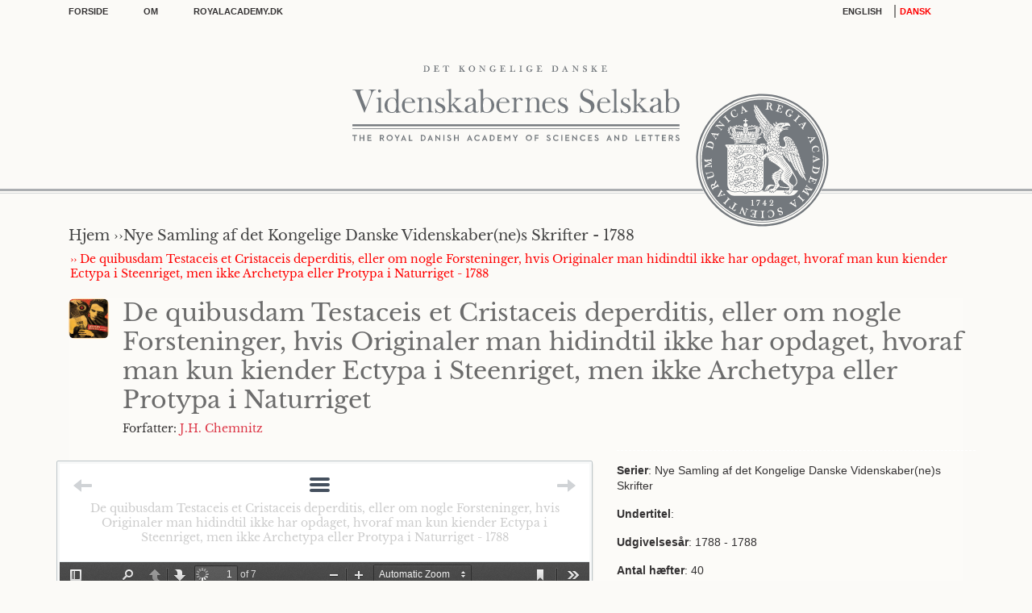

--- FILE ---
content_type: text/html; charset=UTF-8
request_url: http://publ.royalacademy.dk/books/615/4289
body_size: 6436
content:
<!DOCTYPE html>
<html lang="da">
<head>
    <meta charset="UTF-8">
    <meta http-equiv="X-UA-Compatible" content="IE=edge">
    <meta name="viewport" content="width=device-width, initial-scale=1">
	    <title>De quibusdam Testaceis et Cristaceis deperditis, eller om nogle Forsteninger, hvis Originaler man hidindtil ikke har opdaget, hvoraf man kun kiender Ectypa i Steenriget, men ikke Archetypa eller Protypa i Naturriget | Nye Samling af det Kongelige Danske Videnskaber(ne)s Skrifter</title>
	
<!-- Favicon -->
<link rel="icon" href="http://publ.royalacademy.dk/frontend/img/favicon.ico">
	<meta name="csrf-param" content="_csrf-frontend">
<meta name="csrf-token" content="YZKsBfAWI6WulU8f0HRg0-iNrcK6S9CkCuFJm2lkBo0Z4ZhPgkEU6MDwHWqpBAm6qf7vr4oBgtRNlhvcGVxqyw==">

<link href="/assets/ec5662ac/css/bootstrap.css" rel="stylesheet">
<link href="/css/jquery.multiselect.css" rel="stylesheet">
<link href="/fonts/icofont/icofont.min.css" rel="stylesheet">
<link href="/fonts/libre-baskerville.css" rel="stylesheet">
<link href="/css/vendors.css" rel="stylesheet">
<link href="/css/style.css" rel="stylesheet">
<link href="/css/style-cs.css" rel="stylesheet">
<link href="/css/readbook.css" rel="stylesheet">
<link href="/css/custom.css" rel="stylesheet">
<link href="/css/custom-yii/css.css" rel="stylesheet">
<link href="/css/jquery-ui.css" rel="stylesheet">
<link href="/fonts/times-new-roman.css" rel="stylesheet">
<link href="/css/fancybox.css" rel="stylesheet"><!-- Global site tag (gtag.js) - Google Analytics -->
<script async src=https://www.googletagmanager.com/gtag/js?id=G-HV6061E5ES></script>
<script>
 window.dataLayer = window.dataLayer || [];
 function gtag(){dataLayer.push(arguments);}
 gtag('js', new Date());
 gtag('config', 'G-HV6061E5ES');
</script>
</head>
<body>
<div id="loading-page" class="loading">Loading&#8230;</div>

    
<!--====================  header area ====================-->
<div class="header-area header-area--multi-row header-area--multi-row--separate-navigation">
    <!--=======  header top wrapper  =======-->
    <div class="header-top-wrapper">
        <div class="container">
            <div class="row">
                <div class="col-lg-12">

                    <!--=======  header wrapper  =======-->
                    <div class="header-wrapper d-none d-lg-flex">
                        <div class="row" style="width: 100%">
                            <div class="col-md-4">
                                <!-- settings dropdown -->
                                <div class="settings-dropdown-wrapper d-inline-flex">
                                    <ul class="settings-dropdown-list">
                                        <li><a href="/"> Forside </a></li>
                                        <li><a href="/page"> OM</a></li>
                                        <li><a href="http://www.royalacademy.dk"> Royalacademy.dk </a></li>
                                    </ul>
                                </div>
                            </div>
                            <div class="col-md-6">
                                <div class="settings-dropdown-wrapper d-inline-flex">
<!--                                    <ul class="settings-dropdown-list">-->
<!--                                        <li style="text-align: center; margin-top: 5px; font-size: 12px">--><?//= Yii::t('app', 'Please note that this is a beta version of the publication platform which is still undergoing final testing and adjustments') ?><!--</li>-->
<!--                                    </ul>-->
                                </div>
                            </div>
                            <div class="col-md-2">
                                <!-- header icon -->
                                <div class="header-icon-wrapper">
                                    <ul class="icon-list">
                                        <li>
                                            <a class="df-choose-lang" href="/site/change-language?lang=en" id="en">English</a> | <a href="/site/change-language?lang=da" id="da" class="df-choose-lang"> DANSK</a>
                                        </li>
                                    </ul>
                                </div>
                            </div>
                        </div>

                    </div>
                    <!--=======  End of header wrapper  =======-->
                    <!-- logo -->
                    <div class="logo text-center">
                        <a href="http://publ.royalacademy.dk">
							<img class="img-fluid" src="/img/logo.svg" alt="">                        </a>
                    </div>

                    <!--=======  End of mobile navigation area  =======-->
                    <div class="logo-icon-warp">
                        <!-- logo-icon -->
                        <div id="logo_roal">
                            <div class="seal-logo-img"></div>
                            <div class="circle-border"></div>
                        </div>
                    </div>
                </div>
            </div>
        </div>
    </div>
    <!--=======  End of header top wrapper  =======-->
    <div class="navigation-menu-area d-none d-lg-block">
        <div class="container">
            <div class="row">
                <div class="col-lg-12">
                    <div class="navigation-menu-wrapper">
                        <nav>

                        </nav>
                    </div>
                </div>
            </div>
        </div>
    </div>
</div>

<div class="thin-line">
    <div class="thick-line">
        <div class="clearfix"></div>
    </div>
</div>
    <div id="p0" data-pjax-container="" data-pjax-push-state data-pjax-timeout="1000">
<div class="breadcrumb-area">
    <div class="container">
        <div class="row">
            <div class="col-lg-12" id="think_line">
                <div class="breadcrumb-wrapper">
                    <div class="breadcrumb-content">
						                                <div class="breadcrumb-wrapper">
                                    <div class="breadcrumb-content">
                                        <div class="breadcrumb-content">
											<a href="/"><h4>Hjem &rsaquo;&rsaquo; </h4></a><a href="/books/615"><h4>Nye Samling af det Kongelige Danske Videnskaber(ne)s Skrifter - 1788  </h4></a>											<a href="javascript:void(0)" style="color: red; padding-left: 2px"> &rsaquo;&rsaquo; De quibusdam Testaceis et Cristaceis deperditis, eller om nogle Forsteninger, hvis Originaler man hidindtil ikke har opdaget, hvoraf man kun kiender Ectypa i Steenriget, men ikke Archetypa eller Protypa i Naturriget - 1788</a>                                        </div>
                                    </div>
                                </div>
							
                    </div>
                </div>
            </div>
        </div>
    </div>
</div>

<div class="search-section">
    <div class="container">
        <div class="row">
            <div class="col-lg-12">
                <form method="get" action="http://publ.royalacademy.dk/search" data-pjax>
                                                        </form>
            </div>
        </div>
    </div>
</div>
<div class="page-content-area">
    <div class="container">
        <div class="row">
            <div class="col-lg-12">
                <div class="page-wrapper">
                    <div class="page-content-wrapper">
                        <div class="row">
                            <div class="col-lg-12 order-2 order-lg-1">
                                <div class="row">
                                    <div class="col-md-12">
                                        <div class="avatar-block">
                                            <a href="javascript:void(0)" class="avatar-detail">
                                                <img src="/img/products/600x800-2.jpg" alt="">                                            </a>
                                            <h2>De quibusdam Testaceis et Cristaceis deperditis, eller om nogle Forsteninger, hvis Originaler man hidindtil ikke har opdaget, hvoraf man kun kiender Ectypa i Steenriget, men ikke Archetypa eller Protypa i Naturriget</h2>
                                                                                                                                        <p>Forfatter:                                                                                                                         <a href="/search?tab=authors&filter%5Bauthors%5D%5B0%5D=2010"
                                                                       class="link-detail-author text-danger">J.H. Chemnitz                                                                    </a>
                                                                
                                                                                                        </p>
                                                                                    </div>
                                    </div>
                                </div>
                                <div class="row">
                                    <div id="text" class="col-md-7">
                                        <div class="text_nav">
            <a class="navigasjon_previous"
   href="http://publ.royalacademy.dk/books/615/4288"
   title="Prev">
    <span class="arrow_text">Prev</span>
    <span class="arrow_bar"></span>
    <span class="arrow_arrow"></span>
</a>    
            <a class="navigasjon_next"
   href="http://publ.royalacademy.dk/books/615/4290"
   title="Next">
    <span class="arrow_text">Next</span>
    <span class="arrow_bar"></span>
    <span class="arrow_arrow"></span>
</a>    
    <a id="toggle_toc" class="df_toggle_toc_custom" href="#" title="Menu">
        <span></span><span></span><span></span>
    </a>
            <p style="margin-top: 34px; margin-bottom: 0px;"><a href="javascript:void(0)" class="text-secondary-normal"> De quibusdam Testaceis et Cristaceis deperditis, eller om nogle Forsteninger, hvis Originaler man hidindtil ikke har opdaget, hvoraf man kun kiender Ectypa i Steenriget, men ikke Archetypa eller Protypa i Naturriget - 1788</a></p>
    	<div id="innhold_liste" class="menu-book-detail">
    <ul>
        <li class="page_item ">
                        <a href="/books/615" data-content-id="-1" data-content-key="-1"
               class="list_item_book click_change_content_book">
                [tittelside]
            </a>
        </li>


                    <li class="page_item">
                <a href="/books/615/4272" class=" text-secondary-normal">
                    Om Infusions-Dyrenes Frembringelse - 1788                </a>
            </li>
                    <li class="page_item">
                <a href="/books/615/4273" class=" text-secondary-normal">
                    Om Driv-Iisen i de Nordlige Vande og fornemmelig i Davids-Strædet - 1788                </a>
            </li>
                    <li class="page_item">
                <a href="/books/615/4274" class=" text-secondary-normal">
                    Observationer paa Planeterne i Aaret 1783. Beregnede og sammenlignede med Halleys og de la Landés Tavler - 1788                </a>
            </li>
                    <li class="page_item">
                <a href="/books/615/4275" class=" text-secondary-normal">
                    Nogle Forbedringer ved Mural-Qvadranten - 1788                </a>
            </li>
                    <li class="page_item">
                <a href="/books/615/4276" class=" text-secondary-normal">
                    Skrivelse af 3die October 1784, til den i Videnskabernes Sælskab nedsatte Commision over de Armandske Søe-Uhre - 1788                </a>
            </li>
                    <li class="page_item">
                <a href="/books/615/4277" class=" text-secondary-normal">
                    Forklaring over Compassets foranderlige Viisning paa forskiellige Steder i et Skib, og under forskiellige Courser, som der styres, tilligemed et Experiment - 1788                </a>
            </li>
                    <li class="page_item">
                <a href="/books/615/4278" class=" text-secondary-normal">
                    Beskrivelse over en meget sielden sexskallet Pholade, tillige med Dyret fra den Siamske Havbugt - 1788                </a>
            </li>
                    <li class="page_item">
                <a href="/books/615/4279" class=" text-secondary-normal">
                    Nøiagtig Bestemmelse paa Længden og Breden af Kiøbenhavns Observatorium - 1788                </a>
            </li>
                    <li class="page_item">
                <a href="/books/615/4280" class=" text-secondary-normal">
                    En ny Maade at rette Maanens maalte Distans fra Solen eller en Stierne - 1788                </a>
            </li>
                    <li class="page_item">
                <a href="/books/615/4281" class=" text-secondary-normal">
                    Om Misviisningens her i Kiøbenhavn befunde Forandring i de sidste forløbne 50 Aar, samt Middelmisviisningen Aar for Aar - 1788                </a>
            </li>
                    <li class="page_item">
                <a href="/books/615/4282" class=" text-secondary-normal">
                    En nye Methode til Bestemmelsen af Kiøbenhavns Længde ved den totale Maaneformørkelse den 10. September 1783 - 1788                </a>
            </li>
                    <li class="page_item">
                <a href="/books/615/4283" class=" text-secondary-normal">
                    Uddrag af astronomiske og meteorologiske Observationer, foretagne paa Kolonien Godthaab i Grønland af Missionairen Hr. Andreas Ginge - 1788                </a>
            </li>
                    <li class="page_item">
                <a href="/books/615/4284" class=" text-secondary-normal">
                    Beskrivelse over den store Grønlandske Krabbe - 1788                </a>
            </li>
                    <li class="page_item">
                <a href="/books/615/4285" class=" text-secondary-normal">
                    Krøl-Nereiden (Nereis cincinnata). Beskreven og afbildet - 1788                </a>
            </li>
                    <li class="page_item">
                <a href="/books/615/4286" class=" text-secondary-normal">
                    Om Maaden og Midlerne at undersøge, prøve og vurdere alle i Handelen forekommende Brændevine, i Hensigt saavel til deres Beskaffenhed, som Maal, med videre - 1788                </a>
            </li>
                    <li class="page_item">
                <a href="/books/615/4287" class=" text-secondary-normal">
                    Afhandling om en mærkelig Feiltagelse i Henseende til Frobisher-Stræde, at det ikke kan have været i Grønland, som det paa Søe-Kaarterne almindelig aflægges, og tillige, at det Land, Frobisher kalder Vestfriseland, maae være den sydligste Østre Kyst af Grønland - 1788                </a>
            </li>
                    <li class="page_item">
                <a href="/books/615/4288" class=" text-secondary-normal">
                    Om en Slegt af sadanne mangeskallede Conchylier, som hos Linné hedde Chitons, og ere forsynede med synlige Lemmer og Led - 1788                </a>
            </li>
                    <li class="page_item">
                <a href="/books/615/4289" class=" text-secondary">
                    De quibusdam Testaceis et Cristaceis deperditis, eller om nogle Forsteninger, hvis Originaler man hidindtil ikke har opdaget, hvoraf man kun kiender Ectypa i Steenriget, men ikke Archetypa eller Protypa i Naturriget - 1788                </a>
            </li>
                    <li class="page_item">
                <a href="/books/615/4290" class=" text-secondary-normal">
                    En omkring et Snegle-Huus omsnoet Gople eller Søenælde, hvori en Buehummer indlogerer sig, Medusa palliata cum cochlea et cancro Bernhardo - 1788                </a>
            </li>
                    <li class="page_item">
                <a href="/books/615/4291" class=" text-secondary-normal">
                    Om Børnevogterens Nytte og Forbedring - 1788                </a>
            </li>
                    <li class="page_item">
                <a href="/books/615/4292" class=" text-secondary-normal">
                    Beskrivelse over Norske Insecter, femte Stykke - 1788                </a>
            </li>
                    <li class="page_item">
                <a href="/books/615/4293" class=" text-secondary-normal">
                    Anmærkninger og Underretninger, Artilleriet og Kanon-Støberiet betræffende - 1788                </a>
            </li>
                    <li class="page_item">
                <a href="/books/615/4294" class=" text-secondary-normal">
                    Astronomiske Observationer, anstillede paa forskiellige Steder i Dannemark i Aarene 1784, 85 og 86 - 1788                </a>
            </li>
                    <li class="page_item">
                <a href="/books/615/4295" class=" text-secondary-normal">
                    Bemærkninger om Aarsagen, hvorfor Næsen altid mangler hos eenøjede Monstra. - 1788                </a>
            </li>
                    <li class="page_item">
                <a href="/books/615/4296" class=" text-secondary-normal">
                    Beskrivelse af et beqvemt Instrument til at bestemme Luftens Reenhed. - 1788                </a>
            </li>
                    <li class="page_item">
                <a href="/books/615/4297" class=" text-secondary-normal">
                    Fortegnelse over endeel Norske Væxter, især Cryptogamister, som et Tillæg til Gunneri Flora Norvegica. - 1788                </a>
            </li>
                    <li class="page_item">
                <a href="/books/615/4298" class=" text-secondary-normal">
                    Beskrivelse over tvende nye Aborrer fra Indien. - 1788                </a>
            </li>
                    <li class="page_item">
                <a href="/books/615/4299" class=" text-secondary-normal">
                    Om Vei-Carters Affatning - 1788                </a>
            </li>
                    <li class="page_item">
                <a href="/books/615/4300" class=" text-secondary-normal">
                    Om en ny Fiskeart, den draabeplettede Pladefisk fanget ved Helsignøer i Nordsøen 1786. Zeus Guttatus. - 1788                </a>
            </li>
                    <li class="page_item">
                <a href="/books/615/4301" class=" text-secondary-normal">
                    Om den Islandske Fisk, Vogmeren, Gymnogaster Arcticus. - 1788                </a>
            </li>
                    <li class="page_item">
                <a href="/books/615/4302" class=" text-secondary-normal">
                    Om Sild-Tusten, Regalecus Remipes. - 1788                </a>
            </li>
                    <li class="page_item">
                <a href="/books/615/4303" class=" text-secondary-normal">
                    Beretning om Sild-Tusten. - 1788                </a>
            </li>
                    <li class="page_item">
                <a href="/books/615/4304" class=" text-secondary-normal">
                    Field-Ræven, (Canis Lagopus) - 1788                </a>
            </li>
                    <li class="page_item">
                <a href="/books/615/4305" class=" text-secondary-normal">
                    Om Laage, Dækseler eller Operculis, hvormed Conchylier pleie at lukke for deres Skalboliger. - 1788                </a>
            </li>
                    <li class="page_item">
                <a href="/books/615/4306" class=" text-secondary-normal">
                    Ueens-Muslingen, (Mytilus Discors). - 1788                </a>
            </li>
                    <li class="page_item">
                <a href="/books/615/4307" class=" text-secondary-normal">
                    Geographisk og geometrisk Beregning over Lolland og Falster samt underliggende Øer. Samtlige deri indbefattede Amter og Herreders Indhold af Skov-Strækning, Søe-Plan, betydelige Tørve-Mosers Overflade, og øvrige Jorders Størrelse, med adskillige derpaa grundede Slutninger og Beregninger. - 1788                </a>
            </li>
                    <li class="page_item">
                <a href="/books/615/4308" class=" text-secondary-normal">
                    Integration af logarithmiske Differentialer af den Form ezdx, hvor z er en Funktion af x. - 1788                </a>
            </li>
                    <li class="page_item">
                <a href="/books/615/4309" class=" text-secondary-normal">
                    Astronomiske Observationer, foretagne udi Aarene 1786 og 1787. - 1788                </a>
            </li>
                    <li class="page_item">
                <a href="/books/615/4310" class=" text-secondary-normal">
                    Om Nordlysets Indflydelse paa Magnetnaalens Declination, iagttaget ved Gothaab i Grønland Aar 1786 til 1787. af Missionæren Herr Andreas Ginge. - 1788                </a>
            </li>
                    <li class="page_item">
                <a href="/books/615/4311" class=" text-secondary-normal">
                    Om besynderlige Egenskaber ved mange Conchylier. - 1788                </a>
            </li>
        
    </ul>
</div></div>

                                        
<iframe id="iframe-pdf" src="http://publ.royalacademy.dk/pdf/web/viewer.html?file=http://publ.royalacademy.dk/backend/web/uploads/2019-10-28/AFL 5/AFL 5/S2_3_00_00_1788_2947/S2_3_18_00_1788_2964.pdf" style="width:100%; height: 50em;" frameborder="0" allowtransparency="true"></iframe>
                                        <div class="text_nav">
                                            <div id="click_change_content_book">
                                                <div id="click_change_content_book">
                                                                                                            <a class="navigasjon_previous"
   href="http://publ.royalacademy.dk/books/615/4288"
   title="Prev">
    <span class="arrow_text">Prev</span>
    <span class="arrow_bar"></span>
    <span class="arrow_arrow"></span>
</a>                                                    
                                                                                                            <a class="navigasjon_next"
   href="http://publ.royalacademy.dk/books/615/4290"
   title="Next">
    <span class="arrow_text">Next</span>
    <span class="arrow_bar"></span>
    <span class="arrow_arrow"></span>
</a>                                                                                                    </div>
                                            </div>
                                        </div>
                                    </div>
                                    <div class="col-md-5" id="bok_sidebar">
                                        <div class="last_ned">
        <p>
        <b>Serier</b>: Nye Samling af det Kongelige Danske Videnskaber(ne)s Skrifter    </p>
    <p>
        <b>Undertitel</b>:     </p>
    <p>
        <b>Udgivelsesår</b>:
        1788 - 1788    </p>
    <p>
        <b>Antal hæfter</b>:
        40    </p>
    <p>
        <b>Forfattere</b>:
    <ul class="overflow-auto" style="max-height: 200px">
                    <li>
                + Thomas Bugge            </li>
                        <li>
                + Niels Morville            </li>
                        <li>
                + Otho Fabricius            </li>
                        <li>
                + F.H. Müller            </li>
                        <li>
                + P. de Løwenørn            </li>
                        <li>
                + P.C. Abildgaard            </li>
                        <li>
                + H. Strøm            </li>
                        <li>
                + O.F. Müller            </li>
                        <li>
                + W. de Stockfleth            </li>
                        <li>
                + L. Spengler            </li>
                        <li>
                + C.C. Lous            </li>
                        <li>
                + J.H. Chemnitz            </li>
                        <li>
                + M. Saxtorph            </li>
                        <li>
                + E.W. Stibolt            </li>
                        <li>
                + C.G. Kratzenstein            </li>
                        <li>
                + Hans Ström            </li>
                        <li>
                + Marcus Elieser Block            </li>
                        <li>
                + Morten Thrane Brünnich            </li>
                        <li>
                + P. Ascanius            </li>
                        <li>
                + Johan Nicolai Tetens            </li>
                        <li>
                + Johan Hieronymus Chemnitz            </li>
                </ul>
    </p>
    
</div>

<!-- Add link view pdf and image uploaded -->



<!-- END Add link view pdf and image uploaded -->

    <div class="last_ned">
        <a target="_blank" class="target_blank" data-href="http://publ.royalacademy.dk/backend/web/uploads/2019-10-28/AFL 5/AFL 5/S2_3_00_00_1788_2947/S2_3_00_00_1788_2947.pdf" href="http://publ.royalacademy.dk/backend/web/uploads/2019-10-28/AFL 5/AFL 5/S2_3_00_00_1788_2947/S2_3_00_00_1788_2947.pdf">
            Download PDF af hele bindet</a>
    </div>


    <div class="last_ned">
        <a target="_blank" class="target_blank" data-href="http://publ.royalacademy.dk/backend/web/uploads/2019-10-28/AFL 5/AFL 5/S2_3_00_00_1788_2947/S2_3_18_00_1788_2964.pdf" href="http://publ.royalacademy.dk/backend/web/uploads/2019-10-28/AFL 5/AFL 5/S2_3_00_00_1788_2947/S2_3_18_00_1788_2964.pdf">
            Download PDF af denne afhandling</a>
    </div>



                                    </div>
                                </div>
                            </div>

                        </div>
                    </div>
                </div>
            </div>
        </div>
    </div>
</div>
</div>


    <!--====================  footer area ====================-->
<div class="footer-area footer-area--dark-bg">

	<div class="footer-copyright">
		<div class="container wide">
			<div class="row">
				<div class="col-lg-12">
					<div class="footer-copyright-wrapper">
						<div class="container">
							<div class="row align-items-center no-gutters">
								<!--<div class="col-md-4">-->
								<!--<a href="#" class="text-white">Editor</a> -->
								<!--</div>-->

								<div class="col-md-12 text-center text-white ">
                                    <p>H.C. Andersens Boulevard 35<br />
DK-1553 K&oslash;benhavn<br />
Tel: +45 33 43 53 00<br />
E-mail: kdvs@royalacademy.dk</p>
								</div>

								<!--<div class="col-md-4 text-right">-->
								<!--<a href="#" class="text-right text-white">Denmark | English</a>-->
								<!--</div>-->


							</div>
						</div>
					</div>
				</div>
			</div>
		</div>
	</div>
</div>
<script>
    window.yiiUrl = function (url) {
        return "/" + url;
    }
</script>
<!--====================  End of footer area  ====================-->
    <script>
    // setup multiple languages
    window.language = {
        allAuthors: 'Forfattere',
        allYears: 'Udgivelsesår',
        allSeries: 'Serier',
        allLanguages: 'Sprog',
        search: 'Søg',
        selected: 'Valgt',
        selectAll: 'Vælg alle',
        unselectAll: 'Fravælg alle',
        allSortBy: 'Sorter efter',
    }
</script>
<script src="https://cdnjs.cloudflare.com/ajax/libs/popper.js/1.14.7/umd/popper.min.js"
        integrity="sha384-UO2eT0CpHqdSJQ6hJty5KVphtPhzWj9WO1clHTMGa3JDZwrnQq4sF86dIHNDz0W1"
        crossorigin="anonymous"></script>
<script src="/assets/9a4d3e99/jquery.js"></script>
<script src="/assets/da66ab81/yii.js"></script>
<script src="/assets/a1371578/jquery.pjax.js"></script>
<script src="/js/jquery-ui.js"></script>
<script src="/js/jquery.multiselect.js"></script>
<script src="/js/vendors.js"></script>
<script src="/js/active.js"></script>
<script src="/js/custom.js"></script>
<script src="/js/ajax-mail.js"></script>
<script src="/js/readbook.js"></script>
<script src="/js/search.js"></script>
<script src="/js/fancybox.js"></script>
<script>jQuery(function ($) {

        $(document).on("click", ".view-page-pdf", function(){
            window.open($(this).data("url"))
            //window.location.href = ;
        })
        $(document).on("click", ".target_blank", function(){
            window.open($(this).data("href"))
            //window.location.href = ;
            return false;
        })
    
jQuery(document).pjax("#p0 a", {"push":true,"replace":false,"timeout":1000,"scrollTo":false,"container":"#p0"});
jQuery(document).on("submit", "#p0 form[data-pjax]", function (event) {jQuery.pjax.submit(event, {"push":true,"replace":false,"timeout":1000,"scrollTo":false,"container":"#p0"});});

//        $(document).ready(function(){
//            $("#toggle_toc").click();
//        })
    
});</script></body>
</html>


--- FILE ---
content_type: application/javascript
request_url: http://publ.royalacademy.dk/js/readbook.js
body_size: 819
content:
$(document).ready(function () {
    $(document).on('click', '#toggle_toc', function (event) {
        event.preventDefault();
        $('#innhold_liste').toggle();
    });

    $('#text_inner img').each(function () {
        $(this).attr("src", '/books/' + $(this).attr("src"));
    });

    $('[data-toggle="tooltip"]').tooltip();

    const doc = $('#iframe-pdf').contents()[0];
    let loaded = false;
    $(doc).on('DOMSubtreeModified',function () {
        if (!loaded && !($(doc).find('body').hasClass('loadingInProgress'))) {
            $('#pdf-matching').removeClass('d-none');
            $('#loading-pdf-matching').addClass('d-none');
            loaded = true;
            console.log('PDF Loaded');
        }
        if($(doc).find('span').hasClass('highlight')) {
            $('#loading-pdf-matching').addClass('d-none');
        }
    });

    $(document).on('click', '.change-page-pdf', function (e) {
        e.preventDefault();
        if ($(doc).find('body').hasClass('loadingInProgress')) {
            return alert('Please, wait to load pdf finish');
        }
        $(doc).find('span').removeClass('highlight');
        $('#loading-pdf-matching').removeClass('d-none');
        const page = $(this).data('page');
        const from = $(this).data('from') || 1;
        let search = '';
        let beforeText = '';
        const countWords = $(this).find('span').length;
        $(this).find('span').each(function (i, v) {
            const text = $(v).text().trim();
            if(text !== beforeText) {
                search += text;
                search += ' ';
            }
            beforeText = text;
        });
        search = search.trim();
        $('#iframe-pdf').attr('src', function (i, v) {
            const a = document.createElement('a');
            const pageSearch = ((page - from) + 1);
            a.href = v;
            a.hash = 'search=' + search;
            a.hash += '&page=' + pageSearch;
            a.hash += '&textLayer=off';
            if(countWords < 2 || search === beforeText) {
                a.hash += '&phrase=true';
            }
            a.hash += '&reload=' + Date.now();
            return a.href;
        });
        setTimeout(function() { $('#loading-pdf-matching').addClass('d-none');}, 5000)
    });

    setInterval(function() {
        if(!loaded) {
            $(doc).trigger('DOMSubtreeModified');
        }
    }, 2000);
});